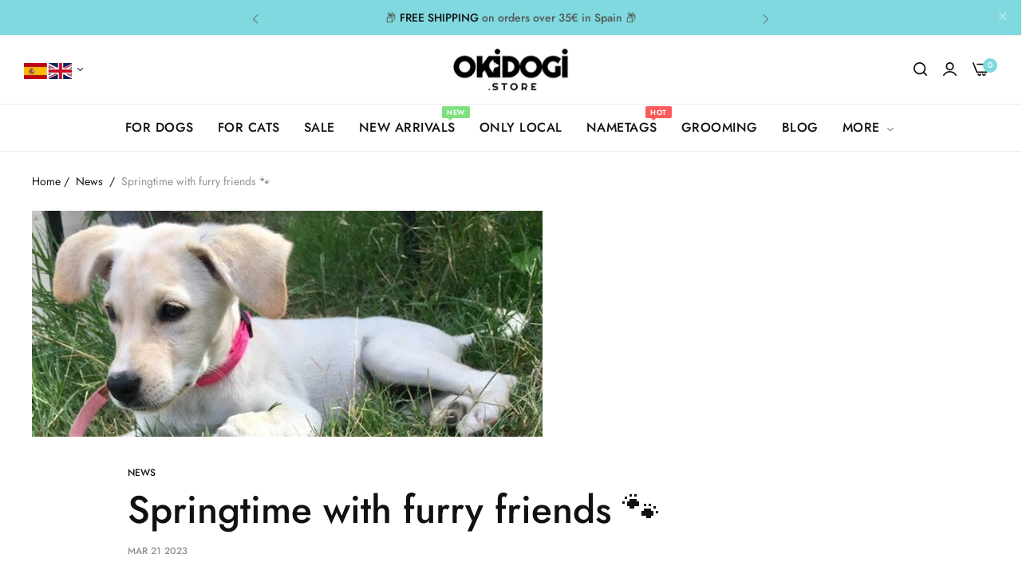

--- FILE ---
content_type: text/css
request_url: https://okidogi.store/cdn/shop/t/7/assets/blog-template.css?v=131501780464878061981696885452
body_size: 236
content:
@media (min-width: 1200px){.section-blog>.full-width>.row,.section-blog>.container-fluid>.row{--bs-gutter-x: 6rem}}.blog-section:not(:last-child){margin-bottom:calc(var(--space_between_section) - var(--bls-gutter-x, 0px))}.blog-article-contents.blog-section{margin-bottom:4.5rem}.blog-section .bls__section-heading{margin-bottom:clamp(3rem,4.6vw,5rem)}.listSidebarBlog .post-title{line-height:1.25}.blogTagsList li.active{color:var(--color-white);background-color:var(--heading-color);border-radius:var(--btn-border-radius);padding:.75rem 1.5rem;display:inline-flex}.blogTagsList a{background-color:#f5f5f5;border-radius:var(--btn-border-radius);color:inherit;padding:.75rem 1.5rem;display:inline-flex}.blogTagsList a:hover{color:var(--color-white);background-color:var(--heading-color)}.blogSidebar-items-categories li{margin-bottom:.6rem}.blog-content-wap{position:relative;background-color:var(--color-white);padding-top:3.5rem}.blog-sharing .social-sharing li:last-child{margin-right:0}.blog-previous-next{padding:3rem 0 2.6rem}.blog-content-wap .bls__blog-posts-title{font-size:1.8rem}@media (min-width: 768px){.blog-content-wap{margin-right:6.5%;padding-left:10%;padding-right:8%}.article-template__hero-container~.blog-content-wap{margin-top:-7%}}.article-template__title{font-size:clamp(2.2rem,4.5vw,4.8rem)}.article-template__content{font-size:clamp(var(--base-font-size),4.5vw,1.8rem)}.article-template__content blockquote{background:var(--light-grey-color);border:1px solid var(--border-color-base);border-radius:var(--btn-border-radius);padding:5% 35px;text-align:center;margin:3rem auto;max-width:59rem;font-size:2rem;color:var(--heading-color);font-weight:500;line-height:3rem}.article-template__content blockquote h4{margin:2rem 0 0;font-weight:var(--heading-font-weight);color:var(--grey-color)}.blog-article-bottom{margin-top:clamp(2rem,4.5vw,5rem)}.blog-meta-tag a{color:inherit;border:1px solid var(--border-color-base);padding:.7rem 2.75rem;border-radius:var(--btn-border-radius);display:inline-flex}.blog-meta-tag a:hover{background-color:var(--heading-color);border-color:var(--heading-color);color:var(--color-white)}.social-sharing a i{font-size:var(--base-font-size)}.blog-previous-next i{font-size:1.7rem;vertical-align:-2px}.comment-form{border-top:1px solid var(--border-color-base);padding-top:calc(var(--space_between_section) - var(--bls-gutter-x, 0px))}.comment-form .article-template__comment-warning{margin-top:3rem}.mw-840{max-width:84rem;margin:auto}.article-template__comment-wrapper h2{font-size:clamp(2.4rem,5vw,4rem)}.author-comment{color:var(--heading-color)}.article-template__comments .pagination-wrapper{margin-bottom:calc(var(--space_between_section) - var(--bls-gutter-x, 0px))}.article-template__comments-comment:not(:last-child){border-bottom:1px dashed var(--border-color-base)}.label-np:hover{color:var(--color-link)}.article-template__content>.row{--bs-gutter-x: 2rem}.form-status-list.form__message{text-align:center}.form-status-list.form__message h3{--font-h3: 2.7rem}.blog-tags-list{margin-bottom:6rem}.post-tags{padding:0 1.5rem}.post-tags a{font-size:14px;color:#999}.post-tags.active a{color:#111;border-bottom:2px solid #111}.tags-portfolio .bls__blog-posts-category{margin-right:3px}@media (max-width: 575px){#bls__blog-container .bls__blog-posts-item{margin-bottom:15px!important}}
/*# sourceMappingURL=/cdn/shop/t/7/assets/blog-template.css.map?v=131501780464878061981696885452 */


--- FILE ---
content_type: text/javascript
request_url: https://okidogi.store/cdn/shop/t/7/assets/blog.js?v=54562601463412284881696885452
body_size: 54
content:
"use strict";const options={blogLoadMore:".collections-load-more",btnSharing:".blog-sharing .btn-sharing"};var BlsEventBlogShopify=function(){return{init:function(){this.eventLoadMore(),this.eventShareBlogPost()},eventShareBlogPost:function(){document.querySelectorAll(options.btnSharing).forEach(share=>{share.addEventListener("click",event=>{event.preventDefault();const social=event.currentTarget.getAttribute("data-social");window.open(social)},!1)})},eventLoadMore:function(){document.querySelectorAll(options.blogLoadMore).forEach(loadMore=>{var _this=this;if(loadMore.classList.contains("infinit-scrolling")){var observer=new IntersectionObserver(function(entries){entries.forEach(entry=>{entries.forEach(entry2=>{entry2.intersectionRatio===1&&_this.loadMoreProducts(loadMore)})})},{threshold:1});observer.observe(loadMore)}else loadMore.addEventListener("click",event=>{event.preventDefault();const target=event.currentTarget;_this.loadMoreProducts(target)},!1)})},loadMoreProducts:function(target){const loadMore_url=target.getAttribute("href");this.toggleLoading(target,!0),fetch(`${loadMore_url}`).then(response=>{if(!response.ok){var error=new Error(response.status);throw error}return response.text()}).then(responseText=>{const productNodes=parser.parseFromString(responseText,"text/html");productNodes.querySelectorAll("#bls__blog-container .bls__blog-posts-item").forEach(prodNode=>document.getElementById("bls__blog-articles").appendChild(prodNode));const load_more=productNodes.querySelector(".collections-load-more");document.querySelector(".load-more-amount").innerHTML=productNodes.querySelector(".load-more-amount").textContent,document.querySelector(".load-more-percent").style.width=productNodes.querySelector(".load-more-percent").style.width,load_more?target.setAttribute("href",load_more.getAttribute("href")):target.remove(),this.toggleLoading(target,!1),BlsLazyloadImg.init(),BlsPortfolioPage.init()}).catch(error=>{throw error})},toggleLoading:function(event,loading){if(event){const method=loading?"add":"remove";event.classList[method]("loading")}}}}();BlsEventBlogShopify.init();
//# sourceMappingURL=/cdn/shop/t/7/assets/blog.js.map?v=54562601463412284881696885452
